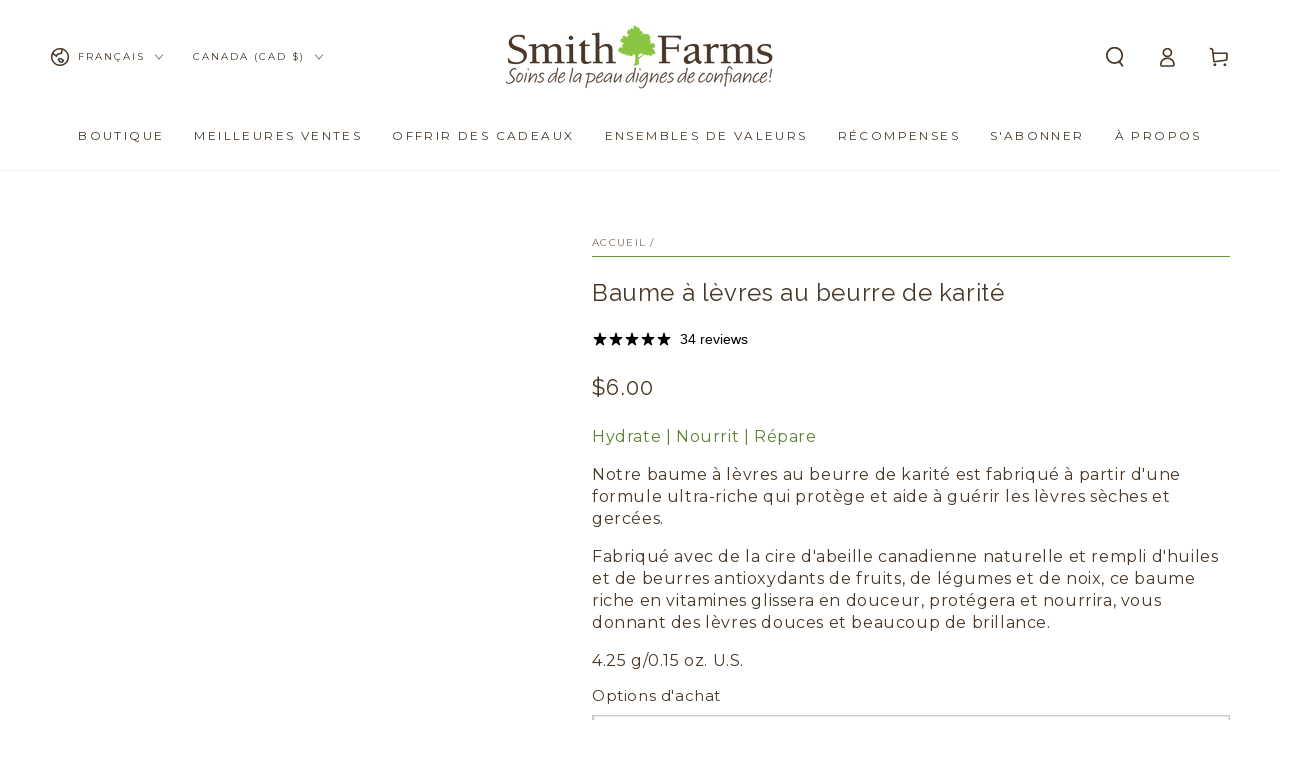

--- FILE ---
content_type: text/javascript; charset=utf-8
request_url: https://www.smithfarmsproducts.com/fr/products/shea-butter-lip-balm.js
body_size: 1113
content:
{"id":8565523526,"title":"Baume à lèvres au beurre de karité","handle":"shea-butter-lip-balm","description":"\u003cp\u003e\u003cspan style=\"color: #5e8237;\"\u003eHydrate | Nourrit | Répare\u003c\/span\u003e\u003c\/p\u003e\n\u003cp\u003eNotre baume à lèvres au beurre de karité est fabriqué à partir d'une formule ultra-riche qui protège et aide à guérir les lèvres sèches et gercées.\u003c\/p\u003e\n\u003cp\u003eFabriqué avec de la cire d'abeille canadienne naturelle et rempli d'huiles et de beurres antioxydants de fruits, de légumes et de noix, ce baume riche en vitamines glissera en douceur, protégera et nourrira, vous donnant des lèvres douces et beaucoup de brillance.\u003c\/p\u003e\n\u003cp\u003e4.25 g\/0.15 oz. U.S.\u003c\/p\u003e","published_at":"2016-09-14T08:53:00-04:00","created_at":"2016-09-14T08:53:22-04:00","vendor":"Smith Farms","type":"Soins des lèvres, Nos produits, Produit principal","tags":["All Skin","Combination Skin","Dry Skin","Normal Skin","Oily Skin","Regular Products","Sentitive Skin"],"price":600,"price_min":600,"price_max":600,"available":true,"price_varies":false,"compare_at_price":null,"compare_at_price_min":0,"compare_at_price_max":0,"compare_at_price_varies":false,"variants":[{"id":29330743174,"title":"Default Title","option1":"Default Title","option2":null,"option3":null,"sku":"6001","requires_shipping":true,"taxable":true,"featured_image":null,"available":true,"name":"Baume à lèvres au beurre de karité","public_title":null,"options":["Default Title"],"price":600,"weight":9,"compare_at_price":null,"inventory_quantity":50,"inventory_management":"shopify","inventory_policy":"deny","barcode":"810586000024","requires_selling_plan":false,"selling_plan_allocations":[{"price_adjustments":[{"position":1,"price":540}],"price":540,"compare_at_price":600,"per_delivery_price":540,"selling_plan_id":4210721000,"selling_plan_group_id":"b2d35664bc87dba3ae53243182f459f4016dc0fb"},{"price_adjustments":[{"position":1,"price":540}],"price":540,"compare_at_price":600,"per_delivery_price":540,"selling_plan_id":4210753768,"selling_plan_group_id":"b2d35664bc87dba3ae53243182f459f4016dc0fb"},{"price_adjustments":[{"position":1,"price":540}],"price":540,"compare_at_price":600,"per_delivery_price":540,"selling_plan_id":4210786536,"selling_plan_group_id":"b2d35664bc87dba3ae53243182f459f4016dc0fb"},{"price_adjustments":[{"position":1,"price":540}],"price":540,"compare_at_price":600,"per_delivery_price":540,"selling_plan_id":6295126248,"selling_plan_group_id":"b2d35664bc87dba3ae53243182f459f4016dc0fb"}]}],"images":["\/\/cdn.shopify.com\/s\/files\/1\/1230\/5826\/products\/Lip_balm_front.jpg?v=1762958062"],"featured_image":"\/\/cdn.shopify.com\/s\/files\/1\/1230\/5826\/products\/Lip_balm_front.jpg?v=1762958062","options":[{"name":"Title","position":1,"values":["Default Title"]}],"url":"\/fr\/products\/shea-butter-lip-balm","media":[{"alt":"Shea Butter Lip Balm Lip Care, Our Products Smith Farms ","id":162986885156,"position":1,"preview_image":{"aspect_ratio":1.0,"height":2048,"width":2048,"src":"https:\/\/cdn.shopify.com\/s\/files\/1\/1230\/5826\/products\/Lip_balm_front.jpg?v=1762958062"},"aspect_ratio":1.0,"height":2048,"media_type":"image","src":"https:\/\/cdn.shopify.com\/s\/files\/1\/1230\/5826\/products\/Lip_balm_front.jpg?v=1762958062","width":2048}],"requires_selling_plan":false,"selling_plan_groups":[{"id":"b2d35664bc87dba3ae53243182f459f4016dc0fb","name":"Individual Product Subscription","options":[{"name":"Delivery every","position":1,"values":["1MONTH1MONTHMIN_CYCLES=NULLMAX_CYCLES=NULLtrue-10.0-PERCENTAGEfalseDelivery every Month","2MONTH2MONTHMIN_CYCLES=NULLMAX_CYCLES=NULLtrue-10.0-PERCENTAGEfalseDelivery every 2 months","3MONTH3MONTHMIN_CYCLES=NULLMAX_CYCLES=NULLtrue-10.0-PERCENTAGEfalseDelivery every 3 months","6MONTH6MONTHMIN_CYCLES=NULLMAX_CYCLES=NULLtrue-10.0-PERCENTAGEfalseDelivery every 6 months"]}],"selling_plans":[{"id":4210721000,"name":"Delivery every Month","description":null,"options":[{"name":"Delivery every","position":1,"value":"1MONTH1MONTHMIN_CYCLES=NULLMAX_CYCLES=NULLtrue-10.0-PERCENTAGEfalseDelivery every Month"}],"recurring_deliveries":true,"price_adjustments":[{"order_count":null,"position":1,"value_type":"percentage","value":10}]},{"id":4210753768,"name":"Delivery every 2 months","description":null,"options":[{"name":"Delivery every","position":1,"value":"2MONTH2MONTHMIN_CYCLES=NULLMAX_CYCLES=NULLtrue-10.0-PERCENTAGEfalseDelivery every 2 months"}],"recurring_deliveries":true,"price_adjustments":[{"order_count":null,"position":1,"value_type":"percentage","value":10}]},{"id":4210786536,"name":"Delivery every 3 months","description":null,"options":[{"name":"Delivery every","position":1,"value":"3MONTH3MONTHMIN_CYCLES=NULLMAX_CYCLES=NULLtrue-10.0-PERCENTAGEfalseDelivery every 3 months"}],"recurring_deliveries":true,"price_adjustments":[{"order_count":null,"position":1,"value_type":"percentage","value":10}]},{"id":6295126248,"name":"Delivery every 6 months","description":"","options":[{"name":"Delivery every","position":1,"value":"6MONTH6MONTHMIN_CYCLES=NULLMAX_CYCLES=NULLtrue-10.0-PERCENTAGEfalseDelivery every 6 months"}],"recurring_deliveries":true,"price_adjustments":[{"order_count":null,"position":1,"value_type":"percentage","value":10}]}],"app_id":"appstle"}]}